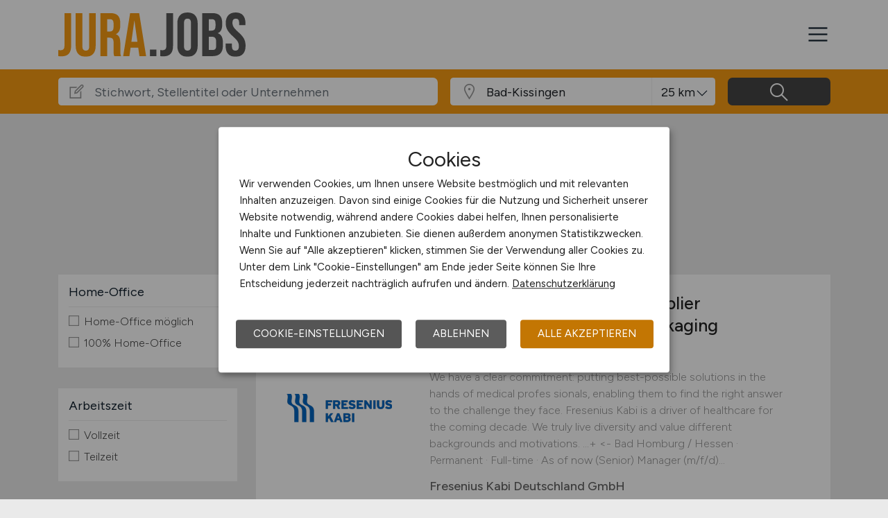

--- FILE ---
content_type: image/svg+xml
request_url: https://www.jura.jobs/files/img/logoclaim-jura-jobs.svg?t=63r87d68c
body_size: 3723
content:
<?xml version="1.0" encoding="utf-8"?>
<!-- Generator: Adobe Illustrator 24.0.2, SVG Export Plug-In . SVG Version: 6.00 Build 0)  -->
<svg version="1.1" id="Ebene_1" xmlns="http://www.w3.org/2000/svg" xmlns:xlink="http://www.w3.org/1999/xlink" x="0px" y="0px"
	 viewBox="0 0 691.46 161.8" enable-background="new 0 0 691.46 161.8" xml:space="preserve">
<g>
	<path fill="#F69B12" d="M0,159.55v-22.47c2.39,0.6,5.09,0.9,8.09,0.9c4.94,0,8.61-1.24,11.01-3.71c2.4-2.47,3.6-6.25,3.6-11.35
		V2.25h24.72v120c0,12.89-2.96,22.47-8.88,28.76c-5.92,6.29-14.94,9.44-27.08,9.44C6.97,160.45,3.15,160.15,0,159.55z"/>
	<path fill="#F69B12" d="M73.71,151.58c-6.29-6.82-9.44-16.59-9.44-29.33v-120h24.72v121.8c0,5.39,1.08,9.29,3.26,11.69
		c2.17,2.4,5.28,3.6,9.33,3.6s7.15-1.2,9.33-3.6c2.17-2.39,3.26-6.29,3.26-11.69V2.25h23.82v120c0,12.74-3.15,22.51-9.44,29.33
		c-6.29,6.82-15.43,10.22-27.42,10.22C89.14,161.8,80,158.39,73.71,151.58z"/>
	<path fill="#F69B12" d="M155.51,2.25h36.63c12.73,0,22.02,2.96,27.87,8.88c5.84,5.92,8.76,15.02,8.76,27.3v9.66
		c0,16.33-5.39,26.67-16.18,31.01v0.45c5.99,1.8,10.23,5.47,12.7,11.01c2.47,5.54,3.71,12.96,3.71,22.25v27.64
		c0,4.49,0.15,8.13,0.45,10.9c0.3,2.77,1.05,5.51,2.25,8.2h-25.17c-0.9-2.55-1.5-4.94-1.8-7.19c-0.3-2.25-0.45-6.29-0.45-12.13
		v-28.76c0-7.19-1.16-12.21-3.48-15.06c-2.32-2.84-6.33-4.27-12.02-4.27h-8.54v67.42h-24.72V2.25z M189.21,69.66
		c4.94,0,8.65-1.27,11.12-3.82c2.47-2.55,3.71-6.82,3.71-12.81V40.9c0-5.69-1.01-9.81-3.03-12.36c-2.02-2.55-5.21-3.82-9.55-3.82
		h-11.24v44.94H189.21z"/>
	<path fill="#F69B12" d="M265.17,2.25h33.48l25.62,157.31h-24.72l-4.49-31.24v0.45h-28.09l-4.49,30.79h-22.92L265.17,2.25z
		 M292.14,107.42l-11.01-77.75h-0.45l-10.79,77.75H292.14z"/>
	<path fill="#585858" d="M338.43,135.73h23.82v23.82h-23.82V135.73z"/>
	<path fill="#585858" d="M376.17,159.55v-22.47c2.39,0.6,5.09,0.9,8.09,0.9c4.94,0,8.61-1.24,11.01-3.71
		c2.39-2.47,3.6-6.25,3.6-11.35V2.25h24.72v120c0,12.89-2.96,22.47-8.88,28.76c-5.92,6.29-14.94,9.44-27.08,9.44
		C383.14,160.45,379.32,160.15,376.17,159.55z"/>
	<path fill="#585858" d="M449.21,151.46c-6.44-6.89-9.66-16.63-9.66-29.21v-82.7c0-12.58,3.22-22.32,9.66-29.21
		C455.65,3.45,464.94,0,477.07,0s21.42,3.45,27.87,10.34c6.44,6.89,9.66,16.63,9.66,29.21v82.7c0,12.58-3.22,22.32-9.66,29.21
		c-6.44,6.89-15.73,10.34-27.87,10.34S455.65,158.36,449.21,151.46z M489.88,123.82V37.98c0-10.34-4.27-15.51-12.81-15.51
		c-8.54,0-12.81,5.17-12.81,15.51v85.84c0,10.34,4.27,15.51,12.81,15.51C485.61,139.33,489.88,134.16,489.88,123.82z"/>
	<path fill="#585858" d="M531.23,2.25h37.3c12.73,0,22.02,2.96,27.87,8.88c5.84,5.92,8.76,15.02,8.76,27.3v6.29
		c0,8.09-1.31,14.68-3.93,19.78c-2.62,5.09-6.63,8.76-12.02,11.01v0.45c12.28,4.2,18.43,15.13,18.43,32.81v13.48
		c0,12.13-3.18,21.39-9.55,27.75c-6.37,6.37-15.7,9.55-27.98,9.55h-38.88V2.25z M565.61,66.29c4.94,0,8.65-1.27,11.12-3.82
		c2.47-2.55,3.71-6.82,3.71-12.81V40.9c0-5.69-1.01-9.81-3.03-12.36c-2.02-2.55-5.21-3.82-9.55-3.82h-11.91v41.57H565.61z
		 M570.11,137.08c4.34,0,7.56-1.16,9.66-3.48c2.1-2.32,3.15-6.33,3.15-12.02v-13.71c0-7.19-1.24-12.17-3.71-14.94
		c-2.47-2.77-6.56-4.16-12.25-4.16h-11.01v48.31H570.11z"/>
	<path fill="#585858" d="M626.96,151.58c-6.14-6.82-9.21-16.59-9.21-29.33v-8.99h23.37v10.79c0,10.19,4.27,15.28,12.81,15.28
		c4.19,0,7.38-1.24,9.55-3.71c2.17-2.47,3.26-6.48,3.26-12.02c0-6.59-1.5-12.39-4.49-17.42c-3-5.02-8.54-11.05-16.63-18.09
		c-10.19-8.99-17.3-17.11-21.35-24.38c-4.04-7.26-6.07-15.47-6.07-24.61c0-12.43,3.15-22.06,9.44-28.88
		C633.93,3.41,643.06,0,655.05,0c11.83,0,20.79,3.41,26.85,10.23c6.07,6.82,9.1,16.59,9.1,29.33v6.52h-23.37v-8.09
		c0-5.39-1.05-9.33-3.15-11.8c-2.1-2.47-5.17-3.71-9.21-3.71c-8.24,0-12.36,5.02-12.36,15.06c0,5.7,1.53,11.01,4.61,15.96
		c3.07,4.94,8.65,10.94,16.74,17.98c10.34,8.99,17.45,17.16,21.35,24.49c3.89,7.34,5.84,15.96,5.84,25.84
		c0,12.89-3.19,22.77-9.55,29.66c-6.37,6.89-15.62,10.34-27.75,10.34C642.17,161.8,633.1,158.39,626.96,151.58z"/>
</g>
</svg>


--- FILE ---
content_type: image/svg+xml
request_url: https://www.jura.jobs/files/img/logo-jura-jobs.svg?t=63r87d68c
body_size: 3727
content:
<?xml version="1.0" encoding="utf-8"?>
<!-- Generator: Adobe Illustrator 24.0.2, SVG Export Plug-In . SVG Version: 6.00 Build 0)  -->
<svg version="1.1" id="Ebene_1" xmlns="http://www.w3.org/2000/svg" xmlns:xlink="http://www.w3.org/1999/xlink" x="0px" y="0px"
	 viewBox="0 0 691.46 161.8" enable-background="new 0 0 691.46 161.8" xml:space="preserve">
<g>
	<path fill="#F69B12" d="M0,159.55v-22.47c2.39,0.6,5.09,0.9,8.09,0.9c4.94,0,8.61-1.24,11.01-3.71c2.4-2.47,3.6-6.25,3.6-11.35
		V2.25h24.72v120c0,12.89-2.96,22.47-8.88,28.76c-5.92,6.29-14.94,9.44-27.08,9.44C6.97,160.45,3.15,160.15,0,159.55z"/>
	<path fill="#F69B12" d="M73.71,151.58c-6.29-6.82-9.44-16.59-9.44-29.33v-120h24.72v121.8c0,5.39,1.08,9.29,3.26,11.69
		c2.17,2.4,5.28,3.6,9.33,3.6s7.15-1.2,9.33-3.6c2.17-2.39,3.26-6.29,3.26-11.69V2.25h23.82v120c0,12.74-3.15,22.51-9.44,29.33
		c-6.29,6.82-15.43,10.22-27.42,10.22C89.14,161.8,80,158.39,73.71,151.58z"/>
	<path fill="#F69B12" d="M155.51,2.25h36.63c12.73,0,22.02,2.96,27.87,8.88c5.84,5.92,8.76,15.02,8.76,27.3v9.66
		c0,16.33-5.39,26.67-16.18,31.01v0.45c5.99,1.8,10.23,5.47,12.7,11.01c2.47,5.54,3.71,12.96,3.71,22.25v27.64
		c0,4.49,0.15,8.13,0.45,10.9c0.3,2.77,1.05,5.51,2.25,8.2h-25.17c-0.9-2.55-1.5-4.94-1.8-7.19c-0.3-2.25-0.45-6.29-0.45-12.13
		v-28.76c0-7.19-1.16-12.21-3.48-15.06c-2.32-2.84-6.33-4.27-12.02-4.27h-8.54v67.42h-24.72V2.25z M189.21,69.66
		c4.94,0,8.65-1.27,11.12-3.82c2.47-2.55,3.71-6.82,3.71-12.81V40.9c0-5.69-1.01-9.81-3.03-12.36c-2.02-2.55-5.21-3.82-9.55-3.82
		h-11.24v44.94H189.21z"/>
	<path fill="#F69B12" d="M265.17,2.25h33.48l25.62,157.31h-24.72l-4.49-31.24v0.45h-28.09l-4.49,30.79h-22.92L265.17,2.25z
		 M292.14,107.42l-11.01-77.75h-0.45l-10.79,77.75H292.14z"/>
	<path fill="#585858" d="M338.43,135.73h23.82v23.82h-23.82V135.73z"/>
	<path fill="#585858" d="M376.17,159.55v-22.47c2.39,0.6,5.09,0.9,8.09,0.9c4.94,0,8.61-1.24,11.01-3.71
		c2.39-2.47,3.6-6.25,3.6-11.35V2.25h24.72v120c0,12.89-2.96,22.47-8.88,28.76c-5.92,6.29-14.94,9.44-27.08,9.44
		C383.14,160.45,379.32,160.15,376.17,159.55z"/>
	<path fill="#585858" d="M449.21,151.46c-6.44-6.89-9.66-16.63-9.66-29.21v-82.7c0-12.58,3.22-22.32,9.66-29.21
		C455.65,3.45,464.94,0,477.07,0s21.42,3.45,27.87,10.34c6.44,6.89,9.66,16.63,9.66,29.21v82.7c0,12.58-3.22,22.32-9.66,29.21
		c-6.44,6.89-15.73,10.34-27.87,10.34S455.65,158.36,449.21,151.46z M489.88,123.82V37.98c0-10.34-4.27-15.51-12.81-15.51
		c-8.54,0-12.81,5.17-12.81,15.51v85.84c0,10.34,4.27,15.51,12.81,15.51C485.61,139.33,489.88,134.16,489.88,123.82z"/>
	<path fill="#585858" d="M531.23,2.25h37.3c12.73,0,22.02,2.96,27.87,8.88c5.84,5.92,8.76,15.02,8.76,27.3v6.29
		c0,8.09-1.31,14.68-3.93,19.78c-2.62,5.09-6.63,8.76-12.02,11.01v0.45c12.28,4.2,18.43,15.13,18.43,32.81v13.48
		c0,12.13-3.18,21.39-9.55,27.75c-6.37,6.37-15.7,9.55-27.98,9.55h-38.88V2.25z M565.61,66.29c4.94,0,8.65-1.27,11.12-3.82
		c2.47-2.55,3.71-6.82,3.71-12.81V40.9c0-5.69-1.01-9.81-3.03-12.36c-2.02-2.55-5.21-3.82-9.55-3.82h-11.91v41.57H565.61z
		 M570.11,137.08c4.34,0,7.56-1.16,9.66-3.48c2.1-2.32,3.15-6.33,3.15-12.02v-13.71c0-7.19-1.24-12.17-3.71-14.94
		c-2.47-2.77-6.56-4.16-12.25-4.16h-11.01v48.31H570.11z"/>
	<path fill="#585858" d="M626.96,151.58c-6.14-6.82-9.21-16.59-9.21-29.33v-8.99h23.37v10.79c0,10.19,4.27,15.28,12.81,15.28
		c4.19,0,7.38-1.24,9.55-3.71c2.17-2.47,3.26-6.48,3.26-12.02c0-6.59-1.5-12.39-4.49-17.42c-3-5.02-8.54-11.05-16.63-18.09
		c-10.19-8.99-17.3-17.11-21.35-24.38c-4.04-7.26-6.07-15.47-6.07-24.61c0-12.43,3.15-22.06,9.44-28.88
		C633.93,3.41,643.06,0,655.05,0c11.83,0,20.79,3.41,26.85,10.23c6.07,6.82,9.1,16.59,9.1,29.33v6.52h-23.37v-8.09
		c0-5.39-1.05-9.33-3.15-11.8c-2.1-2.47-5.17-3.71-9.21-3.71c-8.24,0-12.36,5.02-12.36,15.06c0,5.7,1.53,11.01,4.61,15.96
		c3.07,4.94,8.65,10.94,16.74,17.98c10.34,8.99,17.45,17.16,21.35,24.49c3.89,7.34,5.84,15.96,5.84,25.84
		c0,12.89-3.19,22.77-9.55,29.66c-6.37,6.89-15.62,10.34-27.75,10.34C642.17,161.8,633.1,158.39,626.96,151.58z"/>
</g>
</svg>
